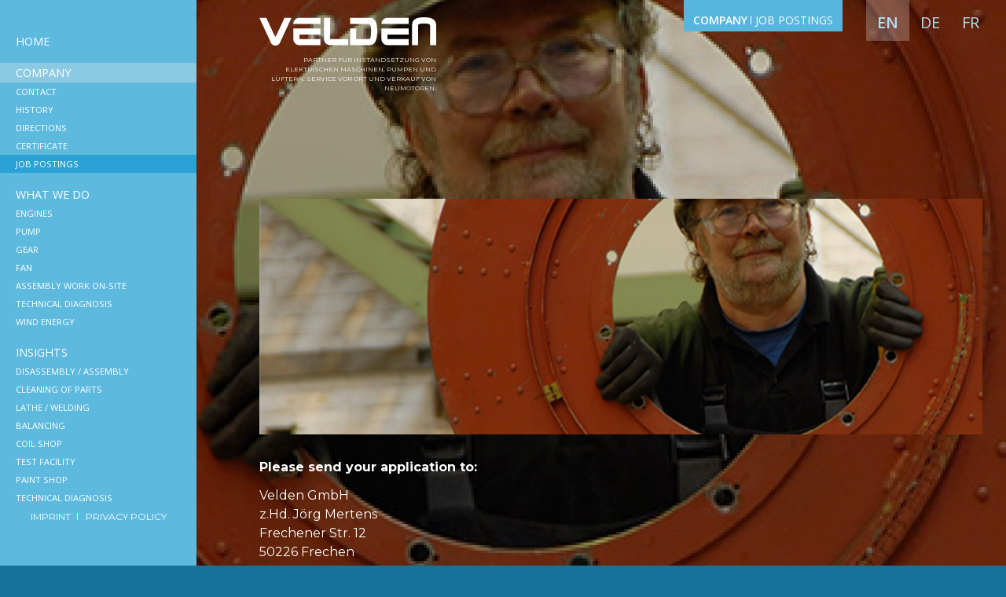

--- FILE ---
content_type: text/html; charset=UTF-8
request_url: https://www.velden-gmbh.de/en/company/vacancies/
body_size: 5790
content:

    <!doctype html>
<!--[if lt IE 7]><html class="no-js ie ie6 lt-ie9 lt-ie8 lt-ie7" lang="en-GB"> <![endif]-->
<!--[if IE 7]><html class="no-js ie ie7 lt-ie9 lt-ie8" lang="en-GB"> <![endif]-->
<!--[if IE 8]><html class="no-js ie ie8 lt-ie9" lang="en-GB"> <![endif]-->
<!--[if gt IE 8]><!--><html class="no-js" lang="en-GB"> <!--<![endif]-->
<head>
    <meta charset="UTF-8" />
        <title>
          Job postings
        </title>
    <meta name="description" content="Partner für Instandsetzung von elektrischen Maschinen, Pumpen und Lüftern. Service vor Ort und verkauf von Neumotoren.">
    <link rel="stylesheet" href="https://www.velden-gmbh.de/wp-content/themes/velden/style.css" type="text/css" media="screen" />
    <meta http-equiv="Content-Type" content="text/html; charset=UTF-8" />
    <meta http-equiv="X-UA-Compatible" content="IE=edge,chrome=1">
    <meta name="viewport" content="width=device-width, initial-scale=1.0">
    <link href='https://fonts.googleapis.com/css?family=Montserrat:400,700' rel='stylesheet' type='text/css'>
    <link href='https://fonts.googleapis.com/css?family=Open+Sans:400,600,700' rel='stylesheet' type='text/css'>
    <link rel="pingback" href="https://www.velden-gmbh.de/xmlrpc.php" />
    <link rel='dns-prefetch' href='//www.velden-gmbh.de' />
<link rel='dns-prefetch' href='//s.w.org' />
		<script type="text/javascript">
			window._wpemojiSettings = {"baseUrl":"https:\/\/s.w.org\/images\/core\/emoji\/12.0.0-1\/72x72\/","ext":".png","svgUrl":"https:\/\/s.w.org\/images\/core\/emoji\/12.0.0-1\/svg\/","svgExt":".svg","source":{"concatemoji":"https:\/\/www.velden-gmbh.de\/wp-includes\/js\/wp-emoji-release.min.js?ver=5.4.18"}};
			/*! This file is auto-generated */
			!function(e,a,t){var n,r,o,i=a.createElement("canvas"),p=i.getContext&&i.getContext("2d");function s(e,t){var a=String.fromCharCode;p.clearRect(0,0,i.width,i.height),p.fillText(a.apply(this,e),0,0);e=i.toDataURL();return p.clearRect(0,0,i.width,i.height),p.fillText(a.apply(this,t),0,0),e===i.toDataURL()}function c(e){var t=a.createElement("script");t.src=e,t.defer=t.type="text/javascript",a.getElementsByTagName("head")[0].appendChild(t)}for(o=Array("flag","emoji"),t.supports={everything:!0,everythingExceptFlag:!0},r=0;r<o.length;r++)t.supports[o[r]]=function(e){if(!p||!p.fillText)return!1;switch(p.textBaseline="top",p.font="600 32px Arial",e){case"flag":return s([127987,65039,8205,9895,65039],[127987,65039,8203,9895,65039])?!1:!s([55356,56826,55356,56819],[55356,56826,8203,55356,56819])&&!s([55356,57332,56128,56423,56128,56418,56128,56421,56128,56430,56128,56423,56128,56447],[55356,57332,8203,56128,56423,8203,56128,56418,8203,56128,56421,8203,56128,56430,8203,56128,56423,8203,56128,56447]);case"emoji":return!s([55357,56424,55356,57342,8205,55358,56605,8205,55357,56424,55356,57340],[55357,56424,55356,57342,8203,55358,56605,8203,55357,56424,55356,57340])}return!1}(o[r]),t.supports.everything=t.supports.everything&&t.supports[o[r]],"flag"!==o[r]&&(t.supports.everythingExceptFlag=t.supports.everythingExceptFlag&&t.supports[o[r]]);t.supports.everythingExceptFlag=t.supports.everythingExceptFlag&&!t.supports.flag,t.DOMReady=!1,t.readyCallback=function(){t.DOMReady=!0},t.supports.everything||(n=function(){t.readyCallback()},a.addEventListener?(a.addEventListener("DOMContentLoaded",n,!1),e.addEventListener("load",n,!1)):(e.attachEvent("onload",n),a.attachEvent("onreadystatechange",function(){"complete"===a.readyState&&t.readyCallback()})),(n=t.source||{}).concatemoji?c(n.concatemoji):n.wpemoji&&n.twemoji&&(c(n.twemoji),c(n.wpemoji)))}(window,document,window._wpemojiSettings);
		</script>
		<style type="text/css">
img.wp-smiley,
img.emoji {
	display: inline !important;
	border: none !important;
	box-shadow: none !important;
	height: 1em !important;
	width: 1em !important;
	margin: 0 .07em !important;
	vertical-align: -0.1em !important;
	background: none !important;
	padding: 0 !important;
}
</style>
	<link rel='stylesheet' id='wp-block-library-css'  href='https://www.velden-gmbh.de/wp-includes/css/dist/block-library/style.min.css?ver=5.4.18' type='text/css' media='all' />
<link rel='stylesheet' id='contact-form-7-css'  href='https://www.velden-gmbh.de/wp-content/plugins/contact-form-7/includes/css/styles.css?ver=5.1.7' type='text/css' media='all' />
<link rel='stylesheet' id='dlm-frontend-css'  href='https://www.velden-gmbh.de/wp-content/plugins/download-monitor/assets/css/frontend.css?ver=5.4.18' type='text/css' media='all' />
<link rel='stylesheet' id='slick-css'  href='https://www.velden-gmbh.de/wp-content/themes/velden/bower_components/slick-carousel/slick/slick.css?ver=5.4.18' type='text/css' media='all' />
<link rel='stylesheet' id='animate-css'  href='https://www.velden-gmbh.de/wp-content/themes/velden/bower_components/animate.css/animate.min.css?ver=5.4.18' type='text/css' media='all' />
<link rel='stylesheet' id='main-css'  href='https://www.velden-gmbh.de/wp-content/themes/velden/css/main.css?ver=5.4.18' type='text/css' media='all' />
<link rel='https://api.w.org/' href='https://www.velden-gmbh.de/wp-json/' />
<link rel="EditURI" type="application/rsd+xml" title="RSD" href="https://www.velden-gmbh.de/xmlrpc.php?rsd" />
<link rel="wlwmanifest" type="application/wlwmanifest+xml" href="https://www.velden-gmbh.de/wp-includes/wlwmanifest.xml" /> 
<meta name="generator" content="WordPress 5.4.18" />
<link rel="canonical" href="https://www.velden-gmbh.de/en/company/vacancies/" />
<link rel='shortlink' href='https://www.velden-gmbh.de/?p=364' />
<link rel="alternate" type="application/json+oembed" href="https://www.velden-gmbh.de/wp-json/oembed/1.0/embed?url=https%3A%2F%2Fwww.velden-gmbh.de%2Fen%2Fcompany%2Fvacancies%2F" />
<link rel="alternate" type="text/xml+oembed" href="https://www.velden-gmbh.de/wp-json/oembed/1.0/embed?url=https%3A%2F%2Fwww.velden-gmbh.de%2Fen%2Fcompany%2Fvacancies%2F&#038;format=xml" />
<link rel="alternate" href="https://www.velden-gmbh.de/en/company/vacancies/" hreflang="en" />
<link rel="alternate" href="https://www.velden-gmbh.de/unternehmen/stellenangebote/" hreflang="de" />
<link rel="alternate" href="https://www.velden-gmbh.de/fr/offres-demploi/" hreflang="fr" />
<link rel="icon" href="https://www.velden-gmbh.de/wp-content/uploads/2022/08/cropped-Velden-Favicon_00-32x32.png" sizes="32x32" />
<link rel="icon" href="https://www.velden-gmbh.de/wp-content/uploads/2022/08/cropped-Velden-Favicon_00-192x192.png" sizes="192x192" />
<link rel="apple-touch-icon" href="https://www.velden-gmbh.de/wp-content/uploads/2022/08/cropped-Velden-Favicon_00-180x180.png" />
<meta name="msapplication-TileImage" content="https://www.velden-gmbh.de/wp-content/uploads/2022/08/cropped-Velden-Favicon_00-270x270.png" />

        </head>

    <body class="page-template page-template-page-jobs page-template-page-jobs-php page page-id-364 page-child parent-pageid-343 page-stellenangebote page-single"
      style="box-shadow: inset 0 0 0 2000px rgba(0,0,0,.2); background-image: url(https://www.velden-gmbh.de/wp-content/uploads/2016/03/vacancy-bg-1920x0-c-default.jpg)">
    
<div class="topbar">
    <div class="topbar__menu">
        <div id="js-menu-button" class="menu-button">
            <span></span>
            <span></span>
            <span></span>
        </div>
    </div>

    <div class="topbar__right">
                                    <div class="page-title">
                    <div class="page-title__parent">
                                                    Company
                                            </div>
                    <h2 class="page-title__h2">Job postings</h2>
                </div>
                            <ul class="topbar__lang lang-select">
                                                            <li class="lang-select__item lang-select__item--current">
                        <a class="lang-select__link" href="https://www.velden-gmbh.de/en/company/vacancies/">en</a>
                    </li>
                                                                <li class="lang-select__item">
                        <a class="lang-select__link" href="https://www.velden-gmbh.de/unternehmen/stellenangebote/">de</a>
                    </li>
                                                                <li class="lang-select__item">
                        <a class="lang-select__link" href="https://www.velden-gmbh.de/fr/offres-demploi/">fr</a>
                    </li>
                                    </ul>
    </div>
</div>

<nav id="js-main-nav" class="main-nav" role="navigation">
    <ul class="main-nav__wrapper">
                    <li class="main-nav__item  menu-item menu-item-type-post_type menu-item-object-page menu-item-home menu-item-374">
                <a class="main-nav__link" href="https://www.velden-gmbh.de/en/">Home</a>
                            </li>
                    <li class="main-nav__item  menu-item menu-item-type-post_type menu-item-object-page current-page-ancestor current-menu-ancestor current-menu-parent current-page-parent current_page_parent current_page_ancestor menu-item-368 menu-item-has-children">
                <a class="main-nav__link" href="https://www.velden-gmbh.de/en/company/">Company</a>
                                    <ul class="main-nav__drop main-drop">
                                                    <li class="main-drop__item  menu-item menu-item-type-post_type menu-item-object-page menu-item-372">
                                <a class="main-drop__link" href="https://www.velden-gmbh.de/en/company/contact/">Contact</a>
                            </li>
                                                    <li class="main-drop__item  menu-item menu-item-type-post_type menu-item-object-page menu-item-371">
                                <a class="main-drop__link" href="https://www.velden-gmbh.de/en/company/history/">History</a>
                            </li>
                                                    <li class="main-drop__item  menu-item menu-item-type-post_type menu-item-object-page menu-item-373">
                                <a class="main-drop__link" href="https://www.velden-gmbh.de/en/company/approach/">Directions</a>
                            </li>
                                                    <li class="main-drop__item  menu-item menu-item-type-post_type menu-item-object-page menu-item-370">
                                <a class="main-drop__link" href="https://www.velden-gmbh.de/en/company/certificate/">Сertificate</a>
                            </li>
                                                    <li class="main-drop__item  menu-item menu-item-type-post_type menu-item-object-page current-menu-item page_item page-item-364 current_page_item menu-item-369">
                                <a class="main-drop__link" href="https://www.velden-gmbh.de/en/company/vacancies/">Job postings</a>
                            </li>
                                            </ul>
                            </li>
                    <li class="main-nav__item  menu-item menu-item-type-post_type menu-item-object-page menu-item-375 menu-item-has-children">
                <a class="main-nav__link" href="https://www.velden-gmbh.de/en/products/">What we do</a>
                                    <ul class="main-nav__drop main-drop">
                                                    <li class="main-drop__item  menu-item menu-item-type-post_type menu-item-object-produkte menu-item-418">
                                <a class="main-drop__link" href="https://www.velden-gmbh.de/en/products/engines">Engines</a>
                            </li>
                                                    <li class="main-drop__item  menu-item menu-item-type-post_type menu-item-object-produkte menu-item-419">
                                <a class="main-drop__link" href="https://www.velden-gmbh.de/en/products/pump">Pump</a>
                            </li>
                                                    <li class="main-drop__item  menu-item menu-item-type-post_type menu-item-object-produkte menu-item-420">
                                <a class="main-drop__link" href="https://www.velden-gmbh.de/en/products/gear">Gear</a>
                            </li>
                                                    <li class="main-drop__item  menu-item menu-item-type-post_type menu-item-object-produkte menu-item-421">
                                <a class="main-drop__link" href="https://www.velden-gmbh.de/en/products/fan">Fan</a>
                            </li>
                                                    <li class="main-drop__item  menu-item menu-item-type-post_type menu-item-object-produkte menu-item-422">
                                <a class="main-drop__link" href="https://www.velden-gmbh.de/en/products/mounts">Assembly work on-site</a>
                            </li>
                                                    <li class="main-drop__item  menu-item menu-item-type-post_type menu-item-object-produkte menu-item-423">
                                <a class="main-drop__link" href="https://www.velden-gmbh.de/en/products/diagnose">Technical diagnosis</a>
                            </li>
                                                    <li class="main-drop__item  menu-item menu-item-type-post_type menu-item-object-produkte menu-item-777">
                                <a class="main-drop__link" href="https://www.velden-gmbh.de/en/products/wind-energy">Wind Energy</a>
                            </li>
                                            </ul>
                            </li>
                    <li class="main-nav__item  menu-item menu-item-type-post_type menu-item-object-page menu-item-376 menu-item-has-children">
                <a class="main-nav__link" href="https://www.velden-gmbh.de/en/insights/">Insights</a>
                                    <ul class="main-nav__drop main-drop">
                                                    <li class="main-drop__item  menu-item menu-item-type-post_type menu-item-object-einblicke menu-item-469">
                                <a class="main-drop__link" href="https://www.velden-gmbh.de/en/insights/dismantling">Disassembly / Assembly</a>
                            </li>
                                                    <li class="main-drop__item  menu-item menu-item-type-post_type menu-item-object-einblicke menu-item-468">
                                <a class="main-drop__link" href="https://www.velden-gmbh.de/en/insights/cleaning">Cleaning of parts</a>
                            </li>
                                                    <li class="main-drop__item  menu-item menu-item-type-post_type menu-item-object-einblicke menu-item-467">
                                <a class="main-drop__link" href="https://www.velden-gmbh.de/en/insights/machine-shop">Lathe / Welding</a>
                            </li>
                                                    <li class="main-drop__item  menu-item menu-item-type-post_type menu-item-object-einblicke menu-item-466">
                                <a class="main-drop__link" href="https://www.velden-gmbh.de/en/insights/balance">Balancing</a>
                            </li>
                                                    <li class="main-drop__item  menu-item menu-item-type-post_type menu-item-object-einblicke menu-item-465">
                                <a class="main-drop__link" href="https://www.velden-gmbh.de/en/insights/winding">Coil shop</a>
                            </li>
                                                    <li class="main-drop__item  menu-item menu-item-type-post_type menu-item-object-einblicke menu-item-463">
                                <a class="main-drop__link" href="https://www.velden-gmbh.de/en/insights/pruffeld">Test facility</a>
                            </li>
                                                    <li class="main-drop__item  menu-item menu-item-type-post_type menu-item-object-einblicke menu-item-462">
                                <a class="main-drop__link" href="https://www.velden-gmbh.de/en/insights/paint-shop">Paint shop</a>
                            </li>
                                                    <li class="main-drop__item  menu-item menu-item-type-post_type menu-item-object-einblicke menu-item-773">
                                <a class="main-drop__link" href="https://www.velden-gmbh.de/en/insights/technical-diagnosis">Technical diagnosis</a>
                            </li>
                                            </ul>
                            </li>
            </ul>
                <div class="main-nav__bottom">
            <a class="main-nav__impressum"
               href="327">Imprint </a>
            <a class="main-nav__datenschutz"
               href="https://www.velden-gmbh.de/en/privacy-policy/">Privacy Policy </a>
        </div>
    </nav>
<!-- #nav -->

<div class="content__wrapper">
    
<div class="page-header__wrapper">
	<header class="page-header">
		<div class="page-header__logo">
			<a class="page-header__logo-link" href="">
				<svg version="1.1" id="velden-logo" xmlns="http://www.w3.org/2000/svg" xmlns:xlink="http://www.w3.org/1999/xlink" x="0px" y="0px" viewBox="0 0 502.387 79.784" xml:space="preserve">
				<path d="M91.182,1.603L58.236,72.126c-1.188,2.493-2.88,4.394-5.076,5.699c-2.197,1.305-4.719,1.959-7.569,1.959
					c-5.997,0-10.211-2.552-12.645-7.658L0,1.603h19.679l24.309,52.002c0.356,0.712,0.86,1.068,1.514,1.068
					c0.713,0,1.216-0.355,1.514-1.068L71.414,1.603H91.182z"/>
				<path d="M252.084,78.626h-51.377c-4.691,0-8.713-1.677-12.067-5.031c-3.354-3.353-5.03-7.376-5.03-12.065V1.603
					h17.097v58.146c0,0.298,0.133,0.668,0.401,1.113c0.266,0.445,0.696,0.668,1.291,0.668h49.686V78.626z"/>
				<path d="M502.387,78.626h-17.096V24.042c0-2.968-2.286-4.927-6.854-5.878c-2.259-0.473-5.701-0.712-10.331-0.712
					c-4.75,0-8.134,0.209-10.151,0.624c-4.63,0.95-6.944,2.939-6.944,5.966v54.584h-17.096V22.261c0-6.173,1.779-11.041,5.341-14.603
					c2.969-2.968,7.27-5.045,12.911-6.233C456.558,0.476,461.874,0,468.106,0c12.703,0,21.845,2.226,27.427,6.678
					c4.57,3.681,6.854,8.875,6.854,15.583V78.626z"/>
				<g>
					<path d="M113.622,31.498H96.524V61.53c0,4.75,1.692,8.787,5.076,12.11c3.383,3.325,7.419,4.986,12.11,4.986h59.927
						V61.53h-58.325c-0.594,0-1.024-0.223-1.291-0.668c-0.267-0.445-0.4-0.815-0.4-1.113v-11.13h60.016V31.521h-60.016V31.498z"/>
					<path d="M113.622,1.603c-4.75,0-8.787,1.663-12.11,4.986c-3.311,3.311-4.97,7.326-4.985,12.047h48.947V18.7h28.165
						V1.603H113.622z"/>
				</g>
				<g>
					<path d="M364.014,31.498h-17.098V61.53c0,4.75,1.691,8.787,5.075,12.11c3.384,3.325,7.42,4.986,12.11,4.986h59.928
						V61.53h-58.324c-0.595,0-1.025-0.223-1.292-0.668s-0.399-0.815-0.399-1.113v-11.13h60.016V31.521h-60.016V31.498z"/>
					<path d="M364.014,1.603c-4.751,0-8.787,1.663-12.11,4.986c-3.312,3.311-4.971,7.326-4.986,12.047h48.321V18.7
						h28.791V1.603H364.014z"/>
				</g>
				<path d="M333.829,23.507c-1.069-6.529-3.028-11.604-5.877-15.227c-3.504-4.452-8.312-6.678-14.426-6.678h-55.653
					v17.033h41.423V18.7h12.449c2.315,0,3.946,2.523,4.898,7.568c0.533,2.909,0.8,6.856,0.8,11.843v1.959
					c0,4.986-0.208,9.024-0.621,12.111c-0.834,6.232-2.525,9.349-5.077,9.349H274.97V31.498h-17.098v47.128h55.653
					c5.876,0,10.565-2.285,14.069-6.857c2.849-3.739,4.865-8.874,6.055-15.404c0.831-4.57,1.246-10.002,1.246-16.295
					C334.896,33.302,334.541,27.782,333.829,23.507z"/>
				</svg>
			</a>
		</div>
		<div class="page-header__slogan">
			Partner für Instandsetzung von elektrischen Maschinen, Pumpen und Lüftern. Service vor Ort und verkauf von Neumotoren.
		</div>
	</header>
</div>

<div class="page__wrapper">
	<h1 class="page__heading"></h1>
	<div class="page__image" style="background-image: url(https://www.velden-gmbh.de/wp-content/uploads/2016/03/vacancy-bg.jpg)"></div>
	<article class="page__article page" id="post-364">
		<p><strong>Please send your application to:</strong></p>
<p>Velden GmbH<br />
z.Hd. Jörg Mertens<br />
Frechener Str. 12<br />
50226 Frechen</p>
<p>or via Email to: <strong>info(at)velden-gmbh.de</strong></p>

	</article>
	<div class="page__jobs job-list">
		<span class="job-list__heading">Zur Verstärkung unseres Team suchen wir ständig (m/w):</span>
	</div>
	<ul class="job-list__container">
				<li class="job-list__item"><a class="job-list__link" href="https://www.velden-gmbh.de/wp-content/uploads/2019/08/Stellenbeschreibung-Elektromaschinenbauer_00-1.pdf" target="_blank">Elektromaschinenbauer (w/m/d)</a></li>
				<li class="job-list__item"><a class="job-list__link" href="https://www.velden-gmbh.de/wp-content/uploads/2019/08/Stellenbeschreibung-Elektromaschinenbauer_00-2.pdf" target="_blank">Elektroniker für Maschinen- und Antriebstechnik (w/m/d)</a></li>
				<li class="job-list__item"><a class="job-list__link" href="https://www.velden-gmbh.de/wp-content/uploads/2019/08/Stellenbeschreibung-Industriemechaniker_02-1.pdf" target="_blank">Industriemechaniker (w/m/d)</a></li>
				<li class="job-list__item"><a class="job-list__link" href="https://www.velden-gmbh.de/wp-content/uploads/2019/08/Stellenbeschreibung-Monteure_00-1.pdf" target="_blank">Monteure (w/m/d)</a></li>
			</ul>
</div>
</div>

<script type='text/javascript' src='https://www.velden-gmbh.de/wp-includes/js/jquery/jquery.js?ver=1.12.4-wp'></script>
<script type='text/javascript' src='https://www.velden-gmbh.de/wp-includes/js/jquery/jquery-migrate.min.js?ver=1.4.1'></script>
<script type='text/javascript'>
/* <![CDATA[ */
var wpcf7 = {"apiSettings":{"root":"https:\/\/www.velden-gmbh.de\/wp-json\/contact-form-7\/v1","namespace":"contact-form-7\/v1"}};
/* ]]> */
</script>
<script type='text/javascript' src='https://www.velden-gmbh.de/wp-content/plugins/contact-form-7/includes/js/scripts.js?ver=5.1.7'></script>
<script type='text/javascript' src='https://www.velden-gmbh.de/wp-content/themes/velden/bower_components/slick-carousel/slick/slick.min.js?ver=1.0.0'></script>
<script type='text/javascript' src='https://www.velden-gmbh.de/wp-content/themes/velden/bower_components/isotope/dist/isotope.pkgd.min.js?ver=1.0.0'></script>
<script type='text/javascript'>
/* <![CDATA[ */
var velden_vars = {"name":"Your Name","email":"Your Email","phone":"Your Phone","message":"Your Message","send_message":"Send"};
/* ]]> */
</script>
<script type='text/javascript' src='https://www.velden-gmbh.de/wp-content/themes/velden/js/main.js?ver=1.0.0'></script>
<script type='text/javascript' src='https://www.velden-gmbh.de/wp-includes/js/wp-embed.min.js?ver=5.4.18'></script>

</body>
</html>


--- FILE ---
content_type: text/css
request_url: https://www.velden-gmbh.de/wp-content/themes/velden/style.css
body_size: 54
content:
/*
 * Theme Name: Velden Theme
 * Description: Velden Theme (Twig)
 * Author: Christian Reifferscheid, SMART LEMON GmbH & Co. KG
 * Version: 0.1
*/


--- FILE ---
content_type: text/css
request_url: https://www.velden-gmbh.de/wp-content/themes/velden/css/main.css?ver=5.4.18
body_size: 57350
content:
/*! normalize.css v3.0.3 | MIT License | github.com/necolas/normalize.css */
/** 1. Set default font family to sans-serif. 2. Prevent iOS and IE text size adjust after device orientation change, without disabling user zoom. */
html { font-family: sans-serif; /* 1 */ -ms-text-size-adjust: 100%; /* 2 */ -webkit-text-size-adjust: 100%; /* 2 */ }

/** Remove default margin. */
body { margin: 0; }

/* HTML5 display definitions ========================================================================== */
/** Correct `block` display not defined for any HTML5 element in IE 8/9. Correct `block` display not defined for `details` or `summary` in IE 10/11 and Firefox. Correct `block` display not defined for `main` in IE 11. */
article, aside, details, figcaption, figure, footer, header, hgroup, main, menu, nav, section, summary { display: block; }

/** 1. Correct `inline-block` display not defined in IE 8/9. 2. Normalize vertical alignment of `progress` in Chrome, Firefox, and Opera. */
audio, canvas, progress, video { display: inline-block; /* 1 */ vertical-align: baseline; /* 2 */ }

/** Prevent modern browsers from displaying `audio` without controls. Remove excess height in iOS 5 devices. */
audio:not([controls]) { display: none; height: 0; }

/** Address `[hidden]` styling not present in IE 8/9/10. Hide the `template` element in IE 8/9/10/11, Safari, and Firefox < 22. */
[hidden], template { display: none; }

/* Links ========================================================================== */
/** Remove the gray background color from active links in IE 10. */
a { background-color: transparent; }

/** Improve readability of focused elements when they are also in an active/hover state. */
a:active, a:hover { outline: 0; }

/* Text-level semantics ========================================================================== */
/** Address styling not present in IE 8/9/10/11, Safari, and Chrome. */
abbr[title] { border-bottom: 1px dotted; }

/** Address style set to `bolder` in Firefox 4+, Safari, and Chrome. */
b, strong { font-weight: bold; }

/** Address styling not present in Safari and Chrome. */
dfn { font-style: italic; }

/** Address variable `h1` font-size and margin within `section` and `article` contexts in Firefox 4+, Safari, and Chrome. */
h1 { font-size: 2em; margin: 0.67em 0; }

/** Address styling not present in IE 8/9. */
mark { background: #ff0; color: #000; }

/** Address inconsistent and variable font size in all browsers. */
small { font-size: 80%; }

/** Prevent `sub` and `sup` affecting `line-height` in all browsers. */
sub, sup { font-size: 75%; line-height: 0; position: relative; vertical-align: baseline; }

sup { top: -0.5em; }

sub { bottom: -0.25em; }

/* Embedded content ========================================================================== */
/** Remove border when inside `a` element in IE 8/9/10. */
img { border: 0; }

/** Correct overflow not hidden in IE 9/10/11. */
svg:not(:root) { overflow: hidden; }

/* Grouping content ========================================================================== */
/** Address margin not present in IE 8/9 and Safari. */
figure { margin: 1em 40px; }

/** Address differences between Firefox and other browsers. */
hr { box-sizing: content-box; height: 0; }

/** Contain overflow in all browsers. */
pre { overflow: auto; }

/** Address odd `em`-unit font size rendering in all browsers. */
code, kbd, pre, samp { font-family: monospace, monospace; font-size: 1em; }

/* Forms ========================================================================== */
/** Known limitation: by default, Chrome and Safari on OS X allow very limited styling of `select`, unless a `border` property is set. */
/** 1. Correct color not being inherited. Known issue: affects color of disabled elements. 2. Correct font properties not being inherited. 3. Address margins set differently in Firefox 4+, Safari, and Chrome. */
button, input, optgroup, select, textarea { color: inherit; /* 1 */ font: inherit; /* 2 */ margin: 0; /* 3 */ }

/** Address `overflow` set to `hidden` in IE 8/9/10/11. */
button { overflow: visible; }

/** Address inconsistent `text-transform` inheritance for `button` and `select`. All other form control elements do not inherit `text-transform` values. Correct `button` style inheritance in Firefox, IE 8/9/10/11, and Opera. Correct `select` style inheritance in Firefox. */
button, select { text-transform: none; }

/** 1. Avoid the WebKit bug in Android 4.0.* where (2) destroys native `audio` and `video` controls. 2. Correct inability to style clickable `input` types in iOS. 3. Improve usability and consistency of cursor style between image-type `input` and others. */
button, html input[type="button"], input[type="reset"], input[type="submit"] { -webkit-appearance: button; /* 2 */ cursor: pointer; /* 3 */ }

/** Re-set default cursor for disabled elements. */
button[disabled], html input[disabled] { cursor: default; }

/** Remove inner padding and border in Firefox 4+. */
button::-moz-focus-inner, input::-moz-focus-inner { border: 0; padding: 0; }

/** Address Firefox 4+ setting `line-height` on `input` using `!important` in the UA stylesheet. */
input { line-height: normal; }

/** It's recommended that you don't attempt to style these elements. Firefox's implementation doesn't respect box-sizing, padding, or width.  1. Address box sizing set to `content-box` in IE 8/9/10. 2. Remove excess padding in IE 8/9/10. */
input[type="checkbox"], input[type="radio"] { box-sizing: border-box; /* 1 */ padding: 0; /* 2 */ }

/** Fix the cursor style for Chrome's increment/decrement buttons. For certain `font-size` values of the `input`, it causes the cursor style of the decrement button to change from `default` to `text`. */
input[type="number"]::-webkit-inner-spin-button, input[type="number"]::-webkit-outer-spin-button { height: auto; }

/** 1. Address `appearance` set to `searchfield` in Safari and Chrome. 2. Address `box-sizing` set to `border-box` in Safari and Chrome. */
input[type="search"] { -webkit-appearance: textfield; /* 1 */ box-sizing: content-box; /* 2 */ }

/** Remove inner padding and search cancel button in Safari and Chrome on OS X. Safari (but not Chrome) clips the cancel button when the search input has padding (and `textfield` appearance). */
input[type="search"]::-webkit-search-cancel-button, input[type="search"]::-webkit-search-decoration { -webkit-appearance: none; }

/** Define consistent border, margin, and padding. */
fieldset { border: 1px solid #c0c0c0; margin: 0 2px; padding: 0.35em 0.625em 0.75em; }

/** 1. Correct `color` not being inherited in IE 8/9/10/11. 2. Remove padding so people aren't caught out if they zero out fieldsets. */
legend { border: 0; /* 1 */ padding: 0; /* 2 */ }

/** Remove default vertical scrollbar in IE 8/9/10/11. */
textarea { overflow: auto; }

/** Don't inherit the `font-weight` (applied by a rule above). NOTE: the default cannot safely be changed in Chrome and Safari on OS X. */
optgroup { font-weight: bold; }

/* Tables ========================================================================== */
/** Remove most spacing between table cells. */
table { border-collapse: collapse; border-spacing: 0; }

td, th { padding: 0; }

html { box-sizing: border-box; }

*, *::after, *::before { box-sizing: inherit; }

html, body { -webkit-font-smoothing: antialiased; }

html { height: 100%; }

body { min-height: 100%; }

button, input[type="button"], input[type="reset"], input[type="submit"] { appearance: none; background-color: #3085c2; border: 0; border-radius: 3px; color: #fff; cursor: pointer; display: inline-block; font-family: "Montserrat", sans-serif; font-size: 1em; -webkit-font-smoothing: antialiased; font-weight: 600; line-height: 1; padding: 0.75em 1.5em; text-decoration: none; transition: background-color 150ms ease; user-select: none; vertical-align: middle; white-space: nowrap; }
button:hover, button:focus, input[type="button"]:hover, input[type="button"]:focus, input[type="reset"]:hover, input[type="reset"]:focus, input[type="submit"]:hover, input[type="submit"]:focus { background-color: #266a9b; color: #fff; }
button:disabled, input[type="button"]:disabled, input[type="reset"]:disabled, input[type="submit"]:disabled { cursor: not-allowed; opacity: 0.5; }
button:disabled:hover, input[type="button"]:disabled:hover, input[type="reset"]:disabled:hover, input[type="submit"]:disabled:hover { background-color: #3085c2; }

fieldset { background-color: transparent; border: 0; margin: 0; padding: 0; }

legend { font-weight: 600; margin-bottom: 0.375em; padding: 0; }

label { display: block; font-weight: 600; margin-bottom: 0.375em; }

input, select, textarea { display: block; font-family: "Montserrat", sans-serif; font-size: 1em; }

input[type="color"], input[type="date"], input[type="datetime"], input[type="datetime-local"], input[type="email"], input[type="month"], input[type="number"], input[type="password"], input[type="search"], input[type="tel"], input[type="text"], input[type="time"], input[type="url"], input[type="week"], input:not([type]), textarea, select[multiple] { background-color: #fff; border: 1px solid #ddd; border-radius: 3px; box-shadow: inset 0 1px 3px rgba(0, 0, 0, 0.06); box-sizing: border-box; margin-bottom: 0.75em; padding: 0.5em; transition: border-color 150ms ease; width: 100%; }
input[type="color"]:hover, input[type="date"]:hover, input[type="datetime"]:hover, input[type="datetime-local"]:hover, input[type="email"]:hover, input[type="month"]:hover, input[type="number"]:hover, input[type="password"]:hover, input[type="search"]:hover, input[type="tel"]:hover, input[type="text"]:hover, input[type="time"]:hover, input[type="url"]:hover, input[type="week"]:hover, input:not([type]):hover, textarea:hover, select[multiple]:hover { border-color: #b1b1b1; }
input[type="color"]:focus, input[type="date"]:focus, input[type="datetime"]:focus, input[type="datetime-local"]:focus, input[type="email"]:focus, input[type="month"]:focus, input[type="number"]:focus, input[type="password"]:focus, input[type="search"]:focus, input[type="tel"]:focus, input[type="text"]:focus, input[type="time"]:focus, input[type="url"]:focus, input[type="week"]:focus, input:not([type]):focus, textarea:focus, select[multiple]:focus { border-color: #3085c2; box-shadow: inset 0 1px 3px rgba(0, 0, 0, 0.06), 0 0 5px rgba(43, 119, 174, 0.7); outline: none; }
input[type="color"]:disabled, input[type="date"]:disabled, input[type="datetime"]:disabled, input[type="datetime-local"]:disabled, input[type="email"]:disabled, input[type="month"]:disabled, input[type="number"]:disabled, input[type="password"]:disabled, input[type="search"]:disabled, input[type="tel"]:disabled, input[type="text"]:disabled, input[type="time"]:disabled, input[type="url"]:disabled, input[type="week"]:disabled, input:not([type]):disabled, textarea:disabled, select[multiple]:disabled { background-color: #f2f2f2; cursor: not-allowed; }
input[type="color"]:disabled:hover, input[type="date"]:disabled:hover, input[type="datetime"]:disabled:hover, input[type="datetime-local"]:disabled:hover, input[type="email"]:disabled:hover, input[type="month"]:disabled:hover, input[type="number"]:disabled:hover, input[type="password"]:disabled:hover, input[type="search"]:disabled:hover, input[type="tel"]:disabled:hover, input[type="text"]:disabled:hover, input[type="time"]:disabled:hover, input[type="url"]:disabled:hover, input[type="week"]:disabled:hover, input:not([type]):disabled:hover, textarea:disabled:hover, select[multiple]:disabled:hover { border: 1px solid #ddd; }

textarea { resize: vertical; }

[type="search"] { appearance: none; }

[type="checkbox"], [type="radio"] { display: inline; margin-right: 0.375em; }

[type="file"] { margin-bottom: 0.75em; width: 100%; }

select { margin-bottom: 0.75em; max-width: 100%; width: auto; }

html { box-sizing: border-box; }

*, *::before, *::after { box-sizing: inherit; }

ul, ol { list-style-type: none; margin: 0; padding: 0; }

dl { margin: 0; }

dt { font-weight: 600; margin: 0; }

dd { margin: 0; }

figure { margin: 0; }

img, picture { margin: 0; max-width: 100%; }

table { border-collapse: collapse; margin: 0.75em 0; table-layout: fixed; width: 100%; }

th { border-bottom: 1px solid #a6a6a6; font-weight: 600; padding: 0.75em 0; text-align: left; }

td { border-bottom: 1px solid #ddd; padding: 0.75em 0; }

tr, td, th { vertical-align: middle; }

body { color: #333; font-family: "Montserrat", sans-serif; font-size: 1em; line-height: 1.5; }

h1, h2, h3, h4, h5, h6 { font-family: "Montserrat", sans-serif; font-size: 1.333em; line-height: 1.2; margin: 0 0 0.75em; }

p { margin: 0 0 0.75em; }

a { color: #87ccfd; text-decoration: none; transition: color 150ms ease; }
a:active, a:focus, a:hover { color: inherit; }

hr { border-bottom: 1px solid #ddd; border-left: 0; border-right: 0; border-top: 0; margin: 1.5em 0; }

/** MAIN NAVIGATION */
.main-nav { position: fixed; left: 0; top: 0; bottom: 0; width: 300px; z-index: 99; float: left; }
@media screen and (max-width: 1280px) { .main-nav { width: 250px; } }
@media screen and (max-width: 990px) { .main-nav { display: none; top: 52px; position: absolute; bottom: auto; } }
.main-nav__wrapper { margin-top: 80px; }
@media screen and (max-width: 1280px) { .main-nav__wrapper { margin-top: 40px; } }
.main-nav__item { margin-top: 35px; }
@media screen and (max-width: 1280px) { .main-nav__item { margin-top: 15px; } }
.main-nav__link { font-family: 'Open Sans', sans-serif; color: #fff; text-transform: uppercase; font-size: 1.1rem; padding: 0.225rem 0 0.225rem 40px; display: block; }
.main-nav__link:hover { color: #fff; }
@media screen and (max-width: 1280px) { .main-nav__link { font-size: 0.9rem; padding: 0.125rem 0 0.125rem 20px; } }
.main-nav .current-menu-item .main-nav__link { font-weight: 600; }
.main-nav .current-menu-item .main-nav__link:hover { color: #fff; }
.main-nav__bottom { position: absolute; bottom: 30px; width: 100%; text-align: center; }
@media screen and (max-width: 1280px) { .main-nav__bottom { bottom: 10px; } }
@media screen and (max-width: 990px) { .main-nav__bottom { position: relative; bottom: 0px; margin: 30px 0; } }
.main-nav__impressum { color: #fff; text-transform: uppercase; font-size: 12px; }
.main-nav__impressum:hover { color: #e6e6e6; }
.main-nav__datenschutz { color: #fff; text-transform: uppercase; font-size: 12px; }
.main-nav__datenschutz:before { content: ""; display: inline-block; background-color: #fff; width: 1px; height: 9px; margin: 0 10px 0 5px; }
.main-nav__datenschutz:hover { color: #e6e6e6; }
@media screen and (max-width: 990px) { .main-nav { width: 100%; right: 0; }
  .main-nav__wrapper { margin-top: 0px; }
  .main-nav__item { margin-top: 0px; }
  .main-nav__link { font-size: 1.1rem; padding: 0.425rem 0 0.425rem 0px; display: block; text-align: center; }
  .main-nav__link:hover { color: #fff; } }

.main-nav.open { display: block; }

.main-drop__link { font-family: 'Open Sans', sans-serif; color: #fff; text-transform: uppercase; font-size: 0.9rem; padding: 0.125rem 0 0.125rem 40px; display: block; line-height: 1.2rem; }
.main-drop__link:hover { color: #fff; }
@media screen and (max-width: 1280px) { .main-drop__link { font-size: 0.7rem; padding: 0.125rem 0 0.125rem 20px; } }
@media screen and (max-height: 830px) {

  .main-drop__link { font-size: 0.7rem; padding: 0.125rem 0 0.125rem 20px;  }
  .main-nav__link {
    font-size: 0.9rem;
    padding: 0.125rem 0 0.125rem 20px;
  }
  .main-nav__item {
    margin-top: 15px;
  }
  .main-nav__bottom {
    position: relative;
    bottom: 0;
  }
}
@media screen and (max-width: 990px) { .main-drop__link { text-align: center; padding: 0.225rem 0 0.225rem 0; } }

/** NAV COLORS BY PAGE */
.page-home .main-nav { background-color: #3085c2; }
.page-home .main-nav__link:hover { background-color: #3ca5f1; }
.page-home .current-menu-item a { background-color: #3ca5f1; }
.page-home .main-drop__link:hover { background-color: #3ca5f1; }

.page-anfahrt .main-nav, .page-unternehmen .main-nav, .page-nachweise .main-nav, .page-impressum .main-nav, .page-datenschutz .main-nav, .page-stellenangebote .main-nav, .page-ansprechpartner .main-nav, .page-geschichte .main-nav, .page-einblicke-index .main-nav, .page-produkte-index .main-nav , .page-id-38 .main-nav{ background-color: #5eb9df; }
.page-anfahrt .main-nav__link:hover, .page-unternehmen .main-nav__link:hover, .page-nachweise .main-nav__link:hover, .page-impressum .main-nav__link:hover, .page-datenschutz .main-nav__link:hover, .page-stellenangebote .main-nav__link:hover, .page-ansprechpartner .main-nav__link:hover, .page-geschichte .main-nav__link:hover, .page-einblicke-index .main-nav__link:hover, .page-produkte-index .main-nav__link:hover , .page-id-38 .main-nav__link:hover{ background-color: #084e6d; }
.page-anfahrt .current-menu-item > a, .page-unternehmen .current-menu-item > a, .page-nachweise .current-menu-item > a, .page-impressum .current-menu-item > a, .page-datenschutz .current-menu-item > a, .page-stellenangebote .current-menu-item > a, .page-ansprechpartner .current-menu-item > a, .page-geschichte .current-menu-item > a, .page-einblicke-index .current-menu-item > a, .page-produkte-index .current-menu-item > a , .page-id-38 .current-menu-item > a { background-color: #2aa2d5; }
.page-anfahrt .current-page-parent .main-nav__link, .page-unternehmen .current-page-parent .main-nav__link, .page-nachweise .current-page-parent .main-nav__link, .page-impressum .current-page-parent .main-nav__link, .page-datenschutz .current-page-parent .main-nav__link, .page-stellenangebote .current-page-parent .main-nav__link, .page-ansprechpartner .current-page-parent .main-nav__link, .page-geschichte .current-page-parent .main-nav__link, .page-einblicke-index .current-page-parent .main-nav__link, .page-produkte-index .current-page-parent .main-nav__link, .page-id-38   .current-page-parent .main-nav__link{ background-color: #8cc9e3; }
.page-anfahrt .main-drop__link:hover, .page-unternehmen .main-drop__link:hover, .page-nachweise .main-drop__link:hover, .page-impressum .main-drop__link:hover, .page-datenschutz .main-drop__link:hover, .page-stellenangebote .main-drop__link:hover, .page-ansprechpartner .main-drop__link:hover, .page-geschichte .main-drop__link:hover, .page-einblicke-index .main-drop__link:hover, .page-produkte-index .main-drop__link:hover, .page-id-38 .main-drop__link:hover { background-color: #2aa2d5; }

.page-produkte .main-nav, .page-einblicke .main-nav, .page-id-38 .main-nav  { background-color: rgba(255, 255, 255, 0.24); }
.page-produkte .main-nav__link:hover, .page-einblicke .main-nav__link:hover,  .page-id-38 .main-nav__link:hover  { background-color: rgba(15, 150, 208, 0.66); }
.page-produkte .main-nav.open, .page-einblicke .main-nav.open,  .page-id-38 .main-nav.open { background-color: #0f96d0; }
.page-produkte .current-menu-item a, .page-einblicke .current-menu-item a,  .page-id-38 .current-menu-item a { background-color: rgba(15, 150, 208, 0.66); }
.page-produkte .current-menu-parent .main-nav__link, .page-einblicke .current-menu-parent .main-nav__link,  .page-id-38 .current-menu-parent .main-nav__link { background-color: rgba(255, 255, 255, 0.33); }
.page-produkte .main-drop__link:hover, .page-einblicke .main-drop__link:hover,  .page-id-38  .main-drop__link:hover { background-color: rgba(15, 150, 208, 0.66); }

/** FRONT PAGE */
.front-header { float: left; display: block; margin-right: 2.3576515979%; width: 100%; }
.front-header:last-child { margin-right: 0; }
.front-header__wrapper { max-width: 1170px; margin-left: auto; margin-right: auto; }
.front-header__wrapper::after { clear: both; content: ""; display: table; }
@media screen and (max-width: 1650px) { .front-header__wrapper { max-width: 800px; } }
@media screen and (max-width: 1280px) { .front-header__wrapper { max-width: 500px; } }
@media screen and (max-width: 990px) { .front-header__wrapper { padding: 0 15px; margin-top: 50px; } }
.front-header__logo { display: block; text-align: center; }
.front-header__desc { font-size: 34px; color: #818181; text-transform: uppercase; letter-spacing: 1.1px; text-align: center; margin: 1rem 0; }
@media screen and (max-width: 1650px) { .front-header__desc { font-size: 24px; } }
@media screen and (max-width: 1280px) { .front-header__desc { font-size: 14px; } }
@media screen and (max-width: 990px) { .front-header__desc { font-size: 12px; } }
.front-header #velden-logo { fill: #3085c2 !important; width: 50%; height: auto; }
@media screen and (max-width: 767px) { .front-header #velden-logo { width: 100%; } }

/** FRONT BOXES */
.front-boxes { margin: 1rem 0 1rem; max-width: 1170px; margin-left: auto; margin-right: auto; }
.front-boxes::after { clear: both; content: ""; display: table; }
@media screen and (max-width: 1650px) { .front-boxes { max-width: 800px; } }
@media screen and (max-width: 1280px) { .front-boxes { max-width: 500px; } }
@media screen and (max-width: 990px) { .front-boxes { padding: 0 15px; } }
.front-boxes__left { float: left; display: block; margin-right: 2.3576515979%; width: 48.821174201%; }
.front-boxes__left:last-child { margin-right: 0; }
@media screen and (max-width: 1280px) { .front-boxes__left { float: left; display: block; margin-right: 2.3576515979%; width: 100%; }
  .front-boxes__left:last-child { margin-right: 0; } }
.front-boxes__right { float: left; display: block; margin-right: 2.3576515979%; width: 48.821174201%; }
.front-boxes__right:last-child { margin-right: 0; }
@media screen and (max-width: 1280px) { .front-boxes__right { float: left; display: block; margin-right: 2.3576515979%; width: 100%; }
  .front-boxes__right:last-child { margin-right: 0; } }
.front-boxes__title { color: #fff; text-transform: uppercase; letter-spacing: 1.1px; font-weight: normal; margin: 0; padding: 0; }
.front-boxes__desc { color: #fff; text-transform: uppercase; letter-spacing: 1.1px; }
@media screen and (max-width: 1650px) { .front-boxes__desc { padding: 0 0.5rem; } }
.front-boxes__link { position: absolute; top: 0; left: 0; right: 0; bottom: 0; font-size: 0; }
.front-boxes__inner { text-align: center; width: 100%; position: absolute; opacity: 0; top: 0; left: 0; right: 0; bottom: 0; transition: all 0.2s ease-in; display: flex; align-items: center; flex-direction: column; justify-content: center; }
.front-boxes__leistungen { overflow: hidden; position: relative; height: 670px; background-position: center; background-size: cover; }
.front-boxes__leistungen .front-boxes__inner { background-color: rgba(60, 165, 241, 0.75); height: 670px; transform: translateX(100%); }
@media screen and (max-width: 990px) { .front-boxes__leistungen .front-boxes__inner { transform: translateX(0); opacity: 1; } }
.front-boxes__leistungen .front-boxes__title { font-size: 74px; }
.front-boxes__leistungen:hover .front-boxes__inner { opacity: 1; transform: translateX(0); transition: all 0.2s ease-in; }
@media screen and (max-width: 1650px) { .front-boxes__leistungen .front-boxes__title { font-size: 46px; } }
@media screen and (max-width: 1280px) { .front-boxes__leistungen { margin-top: 30px; } }
@media screen and (max-width: 767px) { .front-boxes__leistungen { height: 370px; }
  .front-boxes__leistungen .front-boxes__inner { height: 370px; } }
.front-boxes__360 { height: 390px; overflow: hidden; position: relative; background-position: center; background-size: cover; }
.front-boxes__360 .front-boxes__inner { background-color: rgba(48, 133, 194, 0.75); height: 390px; transform: translateX(100%); }
@media screen and (max-width: 990px) { .front-boxes__360 .front-boxes__inner { transform: translateX(0); opacity: 1; } }
.front-boxes__360 .front-boxes__title { font-size: 44px; }
.front-boxes__360:hover .front-boxes__inner { opacity: 1; transform: translateX(0); transition: all 0.2s ease-in; }
@media screen and (max-width: 1650px) { .front-boxes__360 .front-boxes__title { font-size: 34px; }
  .front-boxes__360 .front-boxes__desc { padding: 0 0.5rem; } }
.front-boxes__kontakt { margin: 30px 0 0 0; float: left; display: block; margin-right: 4.8291579146%; width: 47.5854210427%; height: 250px; overflow: hidden; position: relative; background-position: center; background-size: cover; }
.front-boxes__kontakt:last-child { margin-right: 0; }
.front-boxes__kontakt .front-boxes__inner { background-color: rgba(39, 39, 39, 0.75); transform: translateX(100%); height: 250px; }
@media screen and (max-width: 990px) { .front-boxes__kontakt .front-boxes__inner { transform: translateX(0); opacity: 1; } }
.front-boxes__kontakt .front-boxes__title { font-size: 38px; }
.front-boxes__kontakt:hover .front-boxes__inner { opacity: 1; transform: translateX(0); transition: all 0.2s ease-in; }
@media screen and (max-width: 1650px) { .front-boxes__kontakt .front-boxes__title { font-size: 30px; } }
@media screen and (max-width: 480px) { .front-boxes__kontakt { height: 170px; }
  .front-boxes__kontakt .front-boxes__inner { height: 170px; } }
.front-boxes__historie { margin: 30px 0 0 0; float: left; display: block; margin-right: 4.8291579146%; width: 47.5854210427%; height: 250px; overflow: hidden; position: relative; background-position: center; background-size: cover; }
.front-boxes__historie:last-child { margin-right: 0; }
.front-boxes__historie .front-boxes__inner { background-color: rgba(123, 89, 28, 0.75); height: 250px; transform: translateX(100%); }
@media screen and (max-width: 990px) { .front-boxes__historie .front-boxes__inner { transform: translateX(0); opacity: 1; } }
.front-boxes__historie .front-boxes__title { font-size: 38px; }
.front-boxes__historie:hover .front-boxes__inner { opacity: 1; transform: translateX(0); transition: all 0.2s ease-in; }
@media screen and (max-width: 1650px) { .front-boxes__historie .front-boxes__title { font-size: 30px; } }
@media screen and (max-width: 480px) { .front-boxes__historie { height: 170px; }
  .front-boxes__historie .front-boxes__inner { height: 170px; } }

@media screen and (max-width: 990px) { .page-home .content__wrapper { margin-top: 80px; margin-left: 0; } }

.topbar { width: 100%; overflow: hidden; z-index: 9999; background-color: transparent; }
.topbar__menu { display: none; position: absolute; }
@media screen and (max-width: 990px) { .topbar__menu { display: block; } }
.topbar__right { float: right; }

.topbar.open { position: absolute; }
.topbar.open__menu { position: absolute; }
@media screen and (max-width: 990px) { .topbar.open { background-color: #2972a6; } }
.topbar.open .lang-select { display: block; z-index: 10000; }
.topbar.open .page-title { display: none; }

/** LANG SELECTOR */
.lang-select { margin: 0 20px 0 0; padding: 0; float: right; }
@media screen and (max-width: 990px) { .lang-select { display: none; margin: 0; } }
.lang-select__item { display: block; padding: 40px 12px 8px; float: left; margin: 0; }
@media screen and (max-width: 1650px) { .lang-select__item { padding: 14px 14px 8px; } }
@media screen and (max-width: 1280px) { .lang-select__item { padding: 14px 14px 8px; } }
.lang-select__item:hover { background-color: #3ca5f1; }
.lang-select__item:hover .lang-select__link { color: #c0e2fa; }
.lang-select__item--current { background-color: #3ca5f1; }
.lang-select__item--current .lang-select__link { color: #c0e2fa; font-weight: 600; }
.lang-select__link { display: block; color: #a0a0a0; font-size: 20px; font-family: "Open Sans", sans-serif; position: relative; text-transform: uppercase; }

.page-produkte .lang-select__item--current { background-color: rgba(255, 255, 255, 0.3); }
.page-produkte .lang-select__item:hover { background-color: rgba(255, 255, 255, 0.3); }

/** PAGE TITLE */
.page-title { float: left; padding: 30px 12px 2px; background-color: #57b6de; margin: 0 30px 0 0; }
@media screen and (max-width: 1650px) { .page-title { padding: 20px 12px 2px; } }
@media screen and (max-width: 1280px) { .page-title { padding: 14px 12px 2px; } }
.page-title__parent { display: inline-block; text-transform: uppercase; font-weight: 600; font-size: 30px; font-family: 'Open Sans', sans-serif; }
@media screen and (max-width: 1650px) { .page-title__parent { font-size: 18px; } }
@media screen and (max-width: 1280px) { .page-title__parent { font-size: 14px; } }
.page-title__h2 { margin: 0; padding: 0; display: inline-block; text-transform: uppercase; font-weight: 200; font-size: 30px; font-family: 'Open Sans', sans-serif; }
.page-title__h2:before { content: ""; display: inline-block; background-color: #fff; width: 3px; height: 22px; margin: 0 10px 0 5px; }
@media screen and (max-width: 1650px) { .page-title__h2 { font-size: 18px; }
  .page-title__h2:before { height: 13px; margin: 0 5px 0 0px; width: 1px; } }
@media screen and (max-width: 1280px) { .page-title__h2 { font-size: 14px; }
  .page-title__h2:before { height: 11px; margin: 0 5px 0 0px; width: 1px; } }

.page-basic .page-title__h2:before { display: none; }

.page-produkte .page-title, .page-einblicke .page-title { background-color: rgba(15, 150, 208, 0.66); color: #fff; }

.page-produkte-index .lang-select__item:hover, .page-einblicke-index .lang-select__item:hover { background-color: #57b6de; }
.page-produkte-index .lang-select__item:hover .lang-select__link, .page-einblicke-index .lang-select__item:hover .lang-select__link { color: #c0e2fa; }
.page-produkte-index .lang-select__item--current, .page-einblicke-index .lang-select__item--current { background-color: #57b6de; }
.page-produkte-index .lang-select__item--current .lang-select__link, .page-einblicke-index .lang-select__item--current .lang-select__link { color: #c0e2fa; }
.page-produkte-index .lang-select__link, .page-einblicke-index .lang-select__link { color: #a0a0a0; }

.page-home .lang-select__item:hover { background-color: #3ca5f1; }
.page-home .lang-select__item:hover .lang-select__link { color: #c0e2fa; }
.page-home .lang-select__item--current { background-color: #3ca5f1; }
.page-home .lang-select__item--current .lang-select__link { color: #c0e2fa; }
.page-home .lang-select__link { color: #a0a0a0; }

.page-anfahrt .lang-select__item:hover, .page-stellenangebote .lang-select__item:hover, .page-ansprechpartner .lang-select__item:hover, .page-unternehmen .lang-select__item:hover, .page-impressum .lang-select__item:hover, .page-datenschutz .lang-select__item:hover, .page-geschichte .lang-select__item:hover, .page-nachweise .lang-select__item:hover { background-color: rgba(255, 255, 255, 0.24); }
.page-anfahrt .lang-select__item:hover .lang-select__link, .page-stellenangebote .lang-select__item:hover .lang-select__link, .page-ansprechpartner .lang-select__item:hover .lang-select__link, .page-unternehmen .lang-select__item:hover .lang-select__link, .page-impressum .lang-select__item:hover .lang-select__link, .page-datenschutz .lang-select__item:hover .lang-select__link, .page-geschichte .lang-select__item:hover .lang-select__link, .page-nachweise .lang-select__item:hover .lang-select__link { color: #b2ddf0; }
.page-anfahrt .lang-select__item--current, .page-stellenangebote .lang-select__item--current, .page-ansprechpartner .lang-select__item--current, .page-unternehmen .lang-select__item--current, .page-impressum .lang-select__item--current, .page-datenschutz .lang-select__item--current, .page-geschichte .lang-select__item--current, .page-nachweise .lang-select__item--current { background-color: rgba(255, 255, 255, 0.24); }
.page-anfahrt .lang-select__item--current .lang-select__link, .page-stellenangebote .lang-select__item--current .lang-select__link, .page-ansprechpartner .lang-select__item--current .lang-select__link, .page-unternehmen .lang-select__item--current .lang-select__link, .page-impressum .lang-select__item--current .lang-select__link, .page-datenschutz .lang-select__item--current .lang-select__link, .page-geschichte .lang-select__item--current .lang-select__link, .page-nachweise .lang-select__item--current .lang-select__link { color: #b2ddf0; }
.page-anfahrt .lang-select__link, .page-stellenangebote .lang-select__link, .page-ansprechpartner .lang-select__link, .page-unternehmen .lang-select__link, .page-impressum .lang-select__link, .page-datenschutz .lang-select__link, .page-geschichte .lang-select__link, .page-nachweise .lang-select__link { color: #b2ddf0; }

/** MENU ICON */
.menu-button { width: 30px; height: 21px; position: relative; margin: 15px auto auto 15px; -webkit-transform: rotate(0deg); -moz-transform: rotate(0deg); -o-transform: rotate(0deg); transform: rotate(0deg); -webkit-transition: 0.5s ease-in-out; -moz-transition: 0.5s ease-in-out; -o-transition: 0.5s ease-in-out; transition: 0.5s ease-in-out; cursor: pointer; z-index: 1000; }

.menu-button span { display: block; position: absolute; height: 3px; width: 100%; background: #cdcdcd; border-radius: 3px; opacity: 1; left: 0; -webkit-transform: rotate(0deg); -moz-transform: rotate(0deg); -o-transform: rotate(0deg); transform: rotate(0deg); -webkit-transition: 0.25s ease-in-out; -moz-transition: 0.25s ease-in-out; -o-transition: 0.25s ease-in-out; transition: 0.25s ease-in-out; }

.menu-button span:nth-child(1) { top: 0; -webkit-transform-origin: left center; -moz-transform-origin: left center; -o-transform-origin: left center; transform-origin: left center; }

.menu-button span:nth-child(2) { top: 9px; -webkit-transform-origin: left center; -moz-transform-origin: left center; -o-transform-origin: left center; transform-origin: left center; }

.menu-button span:nth-child(3) { top: 18px; -webkit-transform-origin: left center; -moz-transform-origin: left center; -o-transform-origin: left center; transform-origin: left center; }

.menu-button.open span { background-color: #7fb3d9; }

.menu-button.open span:nth-child(1) { -webkit-transform: rotate(45deg); -moz-transform: rotate(45deg); -o-transform: rotate(45deg); transform: rotate(45deg); top: 0; left: 3px; }

.menu-button.open span:nth-child(2) { width: 0; opacity: 0; }

.menu-button.open span:nth-child(3) { -webkit-transform: rotate(-45deg); -moz-transform: rotate(-45deg); -o-transform: rotate(-45deg); transform: rotate(-45deg); top: 22px; left: 3px; }

.menu-button.open { position: absolute; }

.page-stellenangebote .menu-button.open span, .page-ansprechpartner .menu-button.open span, .page-impressum .menu-button.open span, .page-datenschutz .menu-button.open span, .page-anfahrt .menu-button.open span, .page-geschichte .menu-button.open span, .page-nachweise .menu-button.open span { background-color: #d6e1e6; }

/** INNER PAGES STYLES */
.content__wrapper { margin-left: 300px; margin-top: -90px; overflow: hidden; }
@media screen and (max-width: 990px) { .content__wrapper { margin-top: 0px; margin-left: 0; } }

.page-home .content__wrapper { margin-top: 0; }

.page-header { float: left; display: block; margin-right: 2.3576515979%; width: 100%; }
.page-header:last-child { margin-right: 0; }
.page-header__wrapper { max-width: 1170px; margin-left: auto; margin-right: auto; padding: 0 30px; }
.page-header__wrapper::after { clear: both; content: ""; display: table; }
@media screen and (max-width: 990px) { .page-header__wrapper { padding: 0 15px; } }
.page-header__logo { display: block; margin: 30px 0 0 0; }
.page-header #velden-logo { fill: #fff !important; width: 365px; height: auto; }
@media screen and (max-width: 1650px) { .page-header #velden-logo { width: 225px; margin: 30px 0 0 0; } }
@media screen and (max-width: 990px) { .page-header #velden-logo { width: 125px; } }
.page-header__slogan { text-transform: uppercase; font-size: 13px; width: 365px; text-align: right; margin: 5px 0 0 0; color: #fff; }
@media screen and (max-width: 1650px) { .page-header__slogan { width: 225px; font-size: 8px; } }
@media screen and (max-width: 990px) { .page-header__slogan { display: none; } }

.page { float: left; display: block; margin-right: 2.3576515979%; width: 100%; }
.page:last-child { margin-right: 0; }
.page__wrapper { max-width: 1170px; margin-left: auto; margin-right: auto; padding: 80px 30px 60px 30px; }
.page__wrapper::after { clear: both; content: ""; display: table; }
@media screen and (max-width: 990px) { .page__wrapper { padding: 40px 15px 30px 15px; } }
.page__article h1, .page__article h2, .page__article h3, .page__article h4, .page__article h5 { text-transform: uppercase; }
.page__article h1 { font-weight: 200; font-size: 40px; }
@media screen and (max-width: 990px) { .page__article h1 { font-size: 26px; } }

/** PAGE ANFAHRT */
.page-anfahrt, .page-stellenangebote, .page-ansprechpartner, .page-geschichte, .page-impressum, .page-datenschutz, .page-unternehmen, .page-nachweise { background-color: #167298; color: #fff; }

.page-map { color: #000; }

.page-produkte-index, .page-einblicke-index { background-color: #0f96d0; color: #fff; }

.page-impressum .page-title__h2::before, .page-datenschutz .page-title__h2::before { display: none; }

/** IMPRESSUM */
.page-id-328 .form-req, .page-id-327 .form-req, .page-id-26 .form-req { color: yellow; font-size: 1rem; }
.page-id-328 .page__article, .page-id-327 .page__article, .page-id-26 .page__article { width: 70%; }
@media screen and (max-width: 767px) { .page-id-328 .page__article, .page-id-327 .page__article, .page-id-26 .page__article { width: 100%; } }
.page-id-328 input[type="color"], .page-id-328 input[type="date"], .page-id-328 input[type="datetime"], .page-id-328 input[type="datetime-local"], .page-id-328 input[type="email"], .page-id-328 input[type="month"], .page-id-328 input[type="number"], .page-id-328 input[type="password"], .page-id-328 input[type="search"], .page-id-328 input[type="tel"], .page-id-328 input[type="text"], .page-id-328 input[type="time"], .page-id-328 input[type="url"], .page-id-328 input[type="week"], .page-id-328 input:not([type]), .page-id-328 textarea, .page-id-327 input[type="color"], .page-id-327 input[type="date"], .page-id-327 input[type="datetime"], .page-id-327 input[type="datetime-local"], .page-id-327 input[type="email"], .page-id-327 input[type="month"], .page-id-327 input[type="number"], .page-id-327 input[type="password"], .page-id-327 input[type="search"], .page-id-327 input[type="tel"], .page-id-327 input[type="text"], .page-id-327 input[type="time"], .page-id-327 input[type="url"], .page-id-327 input[type="week"], .page-id-327 input:not([type]), .page-id-327 textarea, .page-id-26 input[type="color"], .page-id-26 input[type="date"], .page-id-26 input[type="datetime"], .page-id-26 input[type="datetime-local"], .page-id-26 input[type="email"], .page-id-26 input[type="month"], .page-id-26 input[type="number"], .page-id-26 input[type="password"], .page-id-26 input[type="search"], .page-id-26 input[type="tel"], .page-id-26 input[type="text"], .page-id-26 input[type="time"], .page-id-26 input[type="url"], .page-id-26 input[type="week"], .page-id-26 input:not([type]), .page-id-26 textarea { color: #000; }
.page-id-328 input[type="submit"], .page-id-327 input[type="submit"], .page-id-26 input[type="submit"] { color: #fff; background-color: #5EB9DF; }

span.wpcf7-not-valid-tip { color: #aeff8b; font-size: 0.9rem; margin: 0.5rem 0; }

div.wpcf7-validation-errors { border: 0; background-color: #aeff8b; font-size: 0.9rem; color: #333; padding: 10px 15px; margin: 0; border-radius: 3px; }

/** Produkte */
.page-produkte, .page-einblicke { background-size: cover; background-attachment: fixed; background-position: center; }
.page-produkte .page__heading, .page-einblicke .page__heading { display: inline-block; background-color: rgba(15, 150, 208, 0.66); color: #fff; padding: 20px; font-size: 40px; font-weight: 400; margin: 0 100px 18px 0; width: 540px; text-transform: uppercase; }
.page-produkte .page__article, .page-einblicke .page__article { background-color: rgba(15, 150, 208, 0.66); color: #fff; padding: 20px; width: 600px; font-size: 16px; line-height: 24px; }
.page-produkte .page__article p:last-of-type, .page-einblicke .page__article p:last-of-type { margin-bottom: 0; }
.page-produkte .page__inner, .page-einblicke .page__inner { overflow: hidden; }
@media screen and (max-width: 1280px) { .page-produkte .page__heading, .page-einblicke .page__heading { width: 450px; }
  .page-produkte .page__article, .page-einblicke .page__article { width: 450px; } }
@media screen and (max-width: 990px) { .page-produkte .page__heading, .page-einblicke .page__heading { width: 100%; }
  .page-produkte .page__article, .page-einblicke .page__article { width: 100%; } }

/** PRODUKTE NAVIGATION */
.page-navi { position: fixed; top: 50%; right: 30px; transform: translateY(-50%); }
@media screen and (max-width: 990px) { .page-navi { position: relative; top: auto; right: auto; margin: 20px auto 0; text-align: center; transform: none; } }
.page-navi__prev { display: inline-block; opacity: 0.3; transition: opacity 0.3s ease-in-out; }
.page-navi__prev:hover { opacity: 0.9; transition: opacity 0.3s ease-in-out; }
.page-navi__prev svg { height: 95px; width: 80px; }
@media screen and (max-width: 1280px) { .page-navi__prev svg { height: 65px; width: 60px; } }
.page-navi__next { display: inline-block; opacity: 0.68; transition: opacity 0.3s ease-in-out; }
.page-navi__next:hover { opacity: 0.9; transition: opacity 0.3s ease-in-out; }
.page-navi__next svg { height: 95px; width: 80px; }
@media screen and (max-width: 1280px) { .page-navi__next svg { height: 65px; width: 60px; } }

/** PAGE PRODUKTE INDEX */
.page-produkte-index .page-title__h2::before, .page-einblicke-index .page-title__h2::before { display: none; }
.page-produkte-index .page__heading, .page-einblicke-index .page__heading { display: inline-block; background-color: rgba(15, 150, 208, 0.66); color: #fff; padding: 20px; font-size: 40px; font-weight: 450; margin: 0 100px 0 0; width: 500px; text-transform: uppercase; }
.page-produkte-index .page__article, .page-einblicke-index .page__article { background-color: rgba(15, 150, 208, 0.66); color: #fff; padding: 20px; width: 550px; font-size: 16px; line-height: 24px; }
.page-produkte-index .page__article p:last-of-type, .page-einblicke-index .page__article p:last-of-type { margin-bottom: 0; }
.page-produkte-index .page__inner, .page-einblicke-index .page__inner { overflow: hidden; }
.page-produkte-index .page__produkte, .page-einblicke-index .page__produkte { float: right; }
@media screen and (max-width: 1280px) { .page-produkte-index .page__heading, .page-einblicke-index .page__heading { width: 450px; }
  .page-produkte-index .page__article, .page-einblicke-index .page__article { width: 450px; } }
@media screen and (max-width: 990px) { .page-produkte-index .page__produkte, .page-einblicke-index .page__produkte { float: none; }
  .page-produkte-index .page__heading, .page-einblicke-index .page__heading { width: 100%; }
  .page-produkte-index .page__article, .page-einblicke-index .page__article { width: 100%; } }

/** PRODUKTE INDEX LIST */
.produkte-list { width: 400px; }
.produkte-list__item { float: left; margin: 10px; }
.produkte-list__link { color: #fff; display: block; text-transform: uppercase; height: 180px; width: 180px; position: relative; }
.produkte-list__link:hover .produkte-list__name { padding: 30px 0; transition: all 0.3s ease-in-out; }
.produkte-list__name { color: #fff; background-color: rgba(0, 0, 0, 0.66); display: block; text-align: center; position: absolute; bottom: 0; width: 100%; padding: 5px 0; transition: all 0.3s ease-in-out; }
@media screen and (max-width: 1280px) { .produkte-list { margin: 0 auto; }
  .produkte-list__link { width: 360px; height: 160px; width: 160px; } }

/** PAGE Nachweise */
.page-nachweise .page { float: none; }
.page-nachweise .page__cert { overflow: hidden; margin-top: 20px; }
.page-nachweise .page__line { background-color: #fff; height: 16px; width: 200vw; position: relative; bottom: 0; }
.page-nachweise .page__heading { display: inline-block; color: #fff; font-size: 40px; font-weight: 400; margin: 0 100px 18px 0; text-transform: uppercase; }

.nachweise-list { margin: 0; padding: 0; list-style-type: none; overflow: hidden; width: 90%; }
@media screen and (max-width: 1650px) { .nachweise-list { width: 85%; } }
.nachweise-list__item { display: block; background-color: #fff; width: 350px; height: 560px; float: left; margin: 0 10px 10px 0; background-repeat: no-repeat; background-position: top center; padding: 30px; }
@media screen and (max-width: 990px) { .nachweise-list__item { margin: 0 auto 10px auto; float: none; } }
.nachweise-list__name { display: block; margin-top: 260px; text-transform: uppercase; color: #0f96d0; font-size: 20px; line-height: 25px; }
.nachweise-list__desc { font-size: 15px; line-height: 24px; color: #000; margin-top: 20px; }

/** SLIDER CONTROLS */
.page-nachweise .slick-arrow { position: fixed; top: 50%; right: 30px; transform: translateY(-50%); display: block; background-repeat: no-repeat; background-color: transparent; border: 0; z-index: 999; font-size: 0; }
.page-nachweise .slick-arrow:focus, .page-nachweise .slick-arrow:hover { outline: none; }
.page-nachweise .slick-prev { right: 110px; width: 64px; height: 95px; background-image: url("[data-uri]"); background-repeat: no-repeat; background-position: center; background-size: 64px 95px; opacity: 0.68; }
@media screen and (max-width: 990px) { .page-nachweise .slick-prev { position: absolute; top: auto; bottom: 0px; right: auto; margin: 20px auto 0; text-align: center; transform: none; } }
.page-nachweise .slick-next { width: 64px; height: 95px; z-index: 1001; background-image: url("[data-uri]"); background-repeat: no-repeat; background-position: center; background-size: 64px 95px; opacity: 0.68; }
@media screen and (max-width: 990px) { .page-nachweise .slick-next { position: relative; top: auto; right: auto; margin: 20px auto 0; text-align: center; transform: none; } }
.page-nachweise .slick-disabled { opacity: 0.35; }

/** PAGE Stellenangebote */
.page-stellenangebote { background-repeat: no-repeat; background-position: center right; }
@media screen and (max-width: 990px) { .page-stellenangebote { background-position: center; background-size: contain; } }
.page-stellenangebote .page { float: none; }
.page-stellenangebote .page__heading, .page-stellenangebote .page__article, .page-stellenangebote .page__jobs, .page-stellenangebote .job-list__container { z-index: 1; position: relative; }
.page-stellenangebote .page__heading { display: inline-block; color: #fff; font-size: 40px; font-weight: 400; margin: 0 100px 18px 0; text-transform: uppercase; }
.page-stellenangebote .page__image { position: absolute; right: 0; top: 50%; transform: translateY(-50%); height: 600px; width: 573px; z-index: 0; }
@media screen and (max-width: 1650px) { .page-stellenangebote .page__image { height: 380px; width: 343px; background-size: cover; background-position: center; } }
@media screen and (max-width: 1280px) { .page-stellenangebote .page__image { position: relative; width: 100%; height: 300px; right: auto; top: auto; transform: none; margin: 30px 0; } }

/** JOB LIST */
.job-list { margin: 100px 0 0 0; }
.job-list__container { margin: 40px 0 0 0; padding: 0; }
.job-list__item { margin: 15px 0; }
@media screen and (max-width: 990px) { .job-list__item { margin: 25px 0; } }
.job-list__link { font-weight: 600; color: #fff; font-size: 26px; padding: 12px 0 12px 55px; background-image: url("[data-uri]"); background-repeat: no-repeat; background-position: left center; }
@media screen and (max-width: 990px) { .job-list__link { font-size: 20px; } }
@media screen and (max-width: 480px) { .job-list__link { font-size: 12px; } }

/** geschichte page */
.page-geschichte .page__heading { display: inline-block; color: #fff; font-size: 40px; font-weight: 400; margin: 0 100px 18px 0; text-transform: uppercase; }
.page-geschichte .page__timeline { margin-top: 60px; }

/** HISTORY TIMELINE */
.timeline__item { display: block; width: 285px; float: left; height: 390px; position: relative; }
.timeline__inner { border-left: 1px solid #fff; padding: 0 10px; width: 285px; }
.timeline__item-odd { border-top: 10px solid #fff; margin-top: 380px; }
@media screen and (max-width: 480px) { .timeline__item-odd { margin-top: 50px; } }
.timeline__item-odd .timeline__inner { padding-top: 100px; }
.timeline__item-odd .timeline__year { top: -24px; left: 10px; }
.timeline__item-even { border-bottom: 10px solid #fff; height: 390px; }
.timeline__item-even .timeline__year { top: 305px; left: 10px; }
.timeline__item-even .timeline__inner { height: 390px; }
.timeline__year { position: absolute; font-size: 80px; font-weight: 600; }
.timeline__title { font-size: 22px; text-transform: uppercase; display: block; }
.timeline__desc { margin: 10px 0 0; display: block; font-size: 12px; line-height: 20px; }
.timeline__photo { margin-bottom: 15px; }

/** SLIDER CONTROLS */
.page-geschichte .slick-arrow { position: fixed; top: 50%; right: 30px; transform: translateY(-50%); display: block; background-repeat: no-repeat; background-color: transparent; border: 0; z-index: 999; font-size: 0; }
.page-geschichte .slick-arrow:focus, .page-geschichte .slick-arrow:hover { outline: none; }
.page-geschichte .slick-prev { right: 110px; width: 64px; height: 95px; background-image: url("[data-uri]"); background-repeat: no-repeat; background-position: center; background-size: 64px 95px; opacity: 0.68; }
@media screen and (max-width: 990px) { .page-geschichte .slick-prev { position: absolute; top: auto; bottom: 0px; right: auto; margin: 20px auto 0; text-align: center; transform: none; } }
.page-geschichte .slick-next { width: 64px; height: 95px; z-index: 1001; background-image: url("[data-uri]"); background-repeat: no-repeat; background-position: center; background-size: 64px 95px; opacity: 0.68; }
@media screen and (max-width: 990px) { .page-geschichte .slick-next { position: relative; top: auto; right: auto; margin: 20px auto 0; text-align: center; transform: none; } }
.page-geschichte .slick-disabled { opacity: 0.35; }

/** Ansprechpartner */
.page-ansprechpartner .page__heading { display: inline-block; color: #fff; font-size: 40px; font-weight: 400; margin: 0 100px 18px 0; text-transform: uppercase; }

/** TEAM GRID */
.team-grid { margin: 50px auto; width: 100%; }
@media screen and (max-width: 767px) { .team-grid { margin: 100px auto; } }
.team-grid__item { background-repeat: no-repeat; background-position: top center; background-size: cover; width: 170px; height: 170px; float: left; margin: 10px; }
.team-grid__item--big { width: 360px; height: 360px; }
@media screen and (max-width: 767px) { .team-grid__item { height: 360px !important; width: 100%; float: none; position: relative !important; margin: 10px 0; } }
.team-grid__inner { background-color: #fff; color: #000; width: 360px; height: 360px; display: none; padding: 20px; }
.team-grid__info { background-color: #fff; color: #000; width: 100%; height: 360px; display: none; padding: 20px; }
@media screen and (max-width: 767px) { .team-grid__info { display: block; } }
.team-grid__name { display: block; color: #3085c2; font-size: 1.2rem; }
.team-grid__job-title { display: block; }
.team-grid__tel { display: block; margin-top: 20px; }
.team-grid__fax { display: block; }
.team-grid__mail { display: block; }
.team-grid__vcard { margin-top: 20px; display: inline-block; background-color: #3085c2; color: #fff; padding: 10px 20px 10px 50px; background-image: url("[data-uri]"); background-repeat: no-repeat; background-position: 15px center; }
.team-grid__vcard:hover { color: #fff; }

/** unternehmen page */
.page-unternehmen .page__heading { display: inline-block; color: #fff; font-size: 40px; font-weight: 400; margin: 0 100px 18px 0; text-transform: uppercase; }
.page-unternehmen .page-title__h2::before { display: none; }

/*# sourceMappingURL=main.css.map */
input, textarea {
  color: #000;
}

--- FILE ---
content_type: text/javascript
request_url: https://www.velden-gmbh.de/wp-content/themes/velden/js/main.js?ver=1.0.0
body_size: 4427
content:
jQuery(document).ready(function($) {
  $('#js-menu-button').click(function() {
    $(this).toggleClass('open');
    $('#js-main-nav').toggleClass('open');
    $('.topbar').toggleClass('open');
  });
  $('.page__inner').addClass('animated fadeInRight');
  $('.page__inner').one('webkitAnimationEnd mozAnimationEnd MSAnimationEnd oanimationend animationend', function() {
    $(this).removeClass('animated fadeInRight');
  });
  $('.page-navi a').on('click', function(event) {
    event.preventDefault(); // prevents link to be redirected
    var time = 10; // time for slideup effect
    var url = $(this).attr("href"); // pick url for redirecting via javascript
    $('.page__inner').addClass('animated fadeOutRight');
    $('.page__inner').one('webkitAnimationEnd mozAnimationEnd MSAnimationEnd oanimationend animationend', function() {
      $(this).hide();
    });
    window.setTimeout(function() {
      document.location.href = url;
    }, time); // timeout and waiting until effect is complete
    return -1;
  });

  var index = 1;
  var bgLength = $('body').data('background-length');
  if(bgLength == 0){
    $('.page-navi .slider__prev').css({display:'none'});
    $('.page-navi .slider__next').css({display:'none'});
  }
  if(index == 1){
    $('.page-navi .slider__prev').css({display:'none'});
    $('.page__article').html($('.page__article').data('caption1'));
  }
  else if (index != 1)
  {
    $('.page-navi .slider__prev').css({display:'block'});
  }
  if(bgLength != 0){
    if(index == bgLength){
      $('.page-navi .slider__next').css({display:'none'});
    }
    else if (index != bgLength)
    {
      $('.page-navi .slider__next').css({display:'block'});
    }
  }
  $('.page-navi .slider__prev').on('click', function(event) {
    index--;
    $('body').css({
      backgroundImage: 'url('+$('body').data('background'+index)+')'
    });
    $('.page__article').html($('.page__article').data('caption'+index));
    $('.page__article').slideUp().slideDown();
    if(index == 1){
      $('.page-navi .slider__prev').css({display:'none'});
    }
    else if (index != 1)
    {
      $('.page-navi .slider__prev').css({display:'block'});
    }
    if(index == bgLength){
      $('.page-navi .slider__next').css({display:'none'});
    }
    else if (index != bgLength)
    {
      $('.page-navi .slider__next').css({display:'block'});
    }
  });
  $('.page-navi .slider__next').on('click', function(event) {
    index++;
    $('body').css({
      backgroundImage: 'url('+$('body').data('background'+index)+')'
    });
    $('.page__article').html($('.page__article').data('caption'+index));
    $('.page__article').slideUp().slideDown();
    if(index == 1){
      $('.page-navi .slider__prev').css({display:'none'});
    }
    else if (index != 1)
    {
      $('.page-navi .slider__prev').css({display:'block'});
    }
    if(index == bgLength){
      $('.page-navi .slider__next').css({display:'none'});
    }
    else if (index != bgLength)
    {
      $('.page-navi .slider__next').css({display:'block'});
    }
  });


  $('.page-impressum form label[for="yourname"]').html(velden_vars.name);
  $('.page-impressum form label[for="your-email"]').html(velden_vars.email);
  $('.page-impressum form label[for="your-phone"]').html(velden_vars.email);
  $('.page-impressum form label[for="your-message"]').html(velden_vars.message);
  $('.page-impressum form .wpcf7-submit').val(velden_vars.send_message);

  $('.timeline').slick({
    infinite: false,
    slidesToShow: 3,
    slidesToScroll: 3,
    responsive: [{
      breakpoint: 1024,
      settings: {
        slidesToShow: 2,
        slidesToScroll: 2,
      }
    }, {
      breakpoint: 480,
      settings: "unslick"
    }, ]
  });
  $('.nachweise-list').slick({
    infinite: false,
    slidesToShow: 3,
    slidesToScroll: 3,
    responsive: [{
      breakpoint: 1380,
      settings: {
        slidesToShow: 2,
        slidesToScroll: 2,
      }
    }, {
      breakpoint: 990,
      settings: "unslick"
    }, ]
  });
  var grid = $('.team-grid').isotope({
    itemSelector: '.team-grid__item',
  });
  $('.team-grid__item').hover(function() {
    var item = $(this).attr("data-photo");
    $('.team-grid__inner--' + item).css('display', 'block');
  }, function() {
    var item = $(this).attr("data-photo");
    $('.team-grid__inner--' + item).css('display', 'none');
  });
  // DESTORY ISOTOPE FOR MOBILE
  if ($('body').width() <= 767) {
    grid.isotope('destroy');
    $('.team-grid__item').unbind('hover');
  } else {
  }
});
